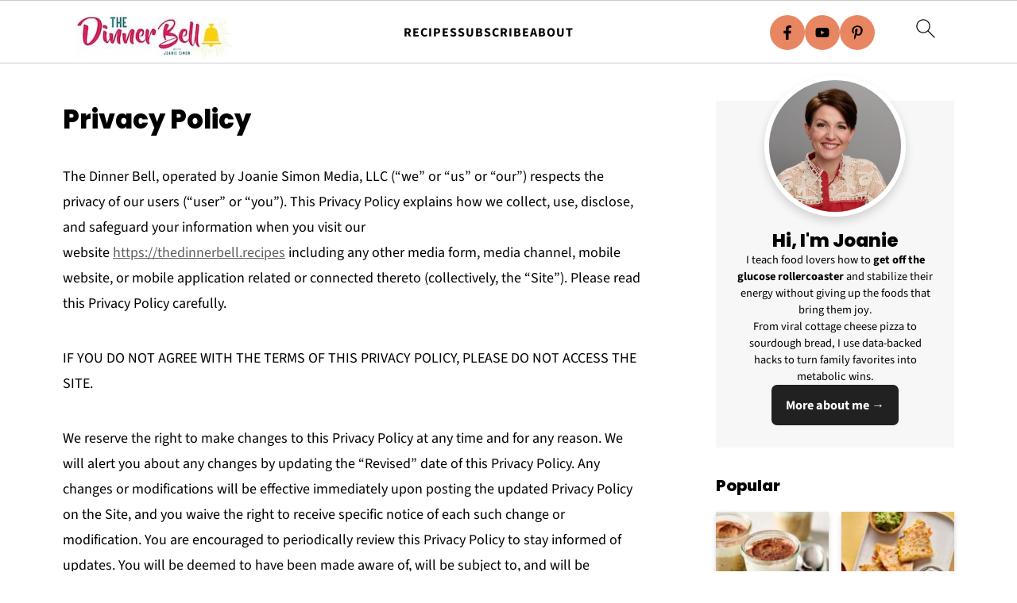

--- FILE ---
content_type: text/plain; charset=utf-8
request_url: https://ads.adthrive.com/http-api/cv2
body_size: 4390
content:
{"om":["013ofh5o","0av741zl","0g8i9uvz","0iyi1awv","0lknz05s","0p298ycs8g7","0pycs8g7","0u2988cmwjg","1","1011_302_57035139","1011_74_18364062","1011_74_18364134","10310289136970_567405989","10ua7afe","110_589496486609175705","11142692","11509227","1185:1610326628","1185:1610326728","11896988","12010080","12010088","12181250","124843_10","124848_8","124853_8","12gfb8kp","1453468","1610326628","1610326726","1610326728","17_23391254","17_23391269","17_24080387","17_24104651","17_24104657","17_24632116","17_24632123","17_24766951","17_24766963","17_24767200","17_24767222","17_24767223","17_24794113","17_24794119","17_24794122","17_24794127","17_24794136","1891/84813","1891/84814","1891/85393","1blmvu4v","1dynz4oo","1zx7wzcw","202430_200_EAAYACogtYltKBzKKHu7tAsMK.YhnNUUanUuxFU5V4rbhwKBIsMyBLNoHQo_","2132:45327624","2132:45327625","2179:578606630524081767","21jubgnj","2249:650628496","2249:650628516","2249:650628582","2249:691910064","2249:702898377","2307:0llgkye7","2307:21jubgnj","2307:2i8t2rx0","2307:3swzj6q3","2307:3v2n6fcp","2307:3xc8n4lf","2307:4etfwvf1","2307:4ticzzkv","2307:66r1jy9h","2307:7uqs49qv","2307:8linfb0q","2307:8mhdyvu8","2307:8orkh93v","2307:9krcxphu","2307:9qentkjb","2307:a7w365s6","2307:a90208mb","2307:bpecuyjx","2307:c0mw623r","2307:c9os9ajg","2307:cuudl2xr","2307:ddr52z0n","2307:fpbj0p83","2307:g749lgab","2307:h60hzvcs","2307:hfqgqvcv","2307:i1stv4us","2307:j0arc2ch","2307:jzqxffb2","2307:ldsdwhka","2307:lmg9gkk9","2307:mc163wv6","2307:miij1rns","2307:na2pno8k","2307:nc19qhri","2307:nmuzeaa7","2307:nx0p7cuj","2307:p0odjzyt","2307:pi9dvb89","2307:plth4l1a","2307:po4st59x","2307:qis61fvi","2307:r0u09phz","2307:t73gfjqn","2307:tdv4kmro","2307:u30fsj32","2307:u4atmpu4","2307:v958nz4c","2307:x7xpgcfc","2307:z2zvrgyz","2307:z9ku9v6m","2307:zjn6yvkc","2340793","23t9uf9c","24080387","24080414","2409_15064_70_86082706","24598434","2540:3780066","25_52qaclee","25_oz31jrd0","25_sqmqxvaf","25_utberk8n","25_yi6qlg3p","25_ztlksnbe","26210676","262592","262808","2662_200562_8166427","2662_200562_8168483","2662_200562_8168520","2662_200562_8182931","26693891","2676:85402410","2676:85690699","2676:86690080","2676:86698023","2676:86698030","2676:86739704","2676:86739731","2711_64_11769254","2715_9888_262592","29414696","29414711","2pu0gomp","2v4qwpp9","3018/4f6671ec8c02766988ccda15df140779","308_125204_13","33347569","3335_25247_700109379","33419345","33419362","33604871","34182009","3646_185414_T26335189","3646_185414_T26469746","3646_185414_T26469802","3658_104709_c9os9ajg","3658_104709_h9hxhm9h","3658_136236_x7xpgcfc","3658_138741_T26512525","3658_15032_3xc8n4lf","3658_15078_cuudl2xr","3658_155735_plth4l1a","3658_184142_T26068409","3658_203382_z2zvrgyz","3658_20625_c1hsjx06","3658_67113_sfg1qb1x","3658_87799_nc19qhri","381513943572","3822:24417995","38495746","3LMBEkP-wis","3swzj6q3","3v2n6fcp","3xc8n4lf","409_216382","409_220369","409_225977","409_225978","409_225980","409_228367","44023623","44629254","45327625","458901553568","46038653","46uk7yb6","47370256","481703827","48284550","48424543","485027845327","48514645","48700636","48700649","48877306","4941614","4941618","4947806","4972638","4etfwvf1","4fk9nxse","4qfdittb","4ticzzkv","51372434","51701738","53v6aquw","54335710","5504:203952","5510:cymho2zs","5510:quk7w53j","5510:u4atmpu4","5510:v0lu1wc1","55763524","557_409_216366","557_409_228055","558_93_4ticzzkv","558_93_jyqeveu5","55933513","56183609","56341213","5636:12023789","564549740","583652883178231326","59818357","5ia3jbdy","60325468","60485583","60f5a06w","618576351","618876699","619089559","61932920","61932933","61j1sj1b","62187798","6226508011","6226518747","6226527055","6226528609","6226533847","6226543715","627309156","627309159","628015148","628086965","628153053","628222860","628223277","628360579","628360582","628444259","628444349","628444433","628444439","628456382","628622163","628622172","628622178","628622241","628622244","628622247","628622250","628683371","628687043","628687157","628687460","628687463","628803013","628841673","629007394","629009180","629167998","629168001","629168010","629168565","629171196","629171202","630928655","63166899","6365_61796_742174851279","6365_61796_788913549806","636910768489","63barbg1","643476627005","6547_67916_0ef8qxZLhtogG8jno8PZ","6547_67916_3Bf00nSrWlVJfO0SgkSL","6547_67916_5gWrcXZ3T9TjHZc7OT0N","6547_67916_8P0CrVsSNIsqCCdOBfrO","6547_67916_DUcoDLBbajOL3kvhpZDa","6547_67916_R5cNVjAJpSeypcfL5iXH","6547_67916_TE8fF0oSpKUvhuyRee6c","6547_67916_eJvIJrZupuEOOtY8zSdU","6547_67916_itzp8kjX6O4MwnnFJxEm","6547_67916_y90sBL2kvpUMat0PZbQv","680597458938","680_99480_700109377","680_99480_700109379","680_99480_700109389","680_99480_700109391","680_99480_700109393","697189965","697190072","697525781","697622320","697893422","698637285","698781610","6ejtrnf9","6tj9m7jw","6zt4aowl","700585277","702423494","705115233","705115332","705115442","705115523","705116521","706320056","709258002","709543906","70_86082998","7354_138543_79515090","74243_74_18364017","74243_74_18364062","74243_74_18364087","74243_74_18364134","74wv3qdx","75n5kuz7","77gj3an4","7969_149355_42375967","7969_149355_45327624","7969_149355_45563059","7969_149355_45999649","79yrb2xv","7eooener","7fc6xgyo","7sf7w6kh","8160967","8168539","8172734","8193073","8193076","8193078","8193102","85690530","85987450","86698143","8831024240_564552433","8968064","8cq33uu4","8fx3vqhp","8h0jrkwl","8linfb0q","8mhdyvu8","8o298rkh93v","8oadj1fy","8orkh93v","9057/0328842c8f1d017570ede5c97267f40d","9057/0da634e56b4dee1eb149a27fcef83898","9057/211d1f0fa71d1a58cabee51f2180e38f","90_12952198","97_8193073","97_8193078","9855/af4ceed1df2e72a9c1d01fc10459a8a9","9qentkjb","9yffr0hr","a3ts2hcp","a7w365s6","a8beztgq","af9kspoi","ajnkkyp6","b5idbd4d","b90cwbcd","bmh13qg9","bpecuyjx","bsgbu9lt","c0mw623r","c7z0h277","ce17a6ey","ciavbv3p","cr-1orr1qciubxe","cr-6ovjht2eu9vd","cr-6ovjht2eubxe","cr-98q1yh0tubqk","cr-Bitc7n_p9iw__vat__49i_k_6v6_h_jce2vj5h_ZUFnU4yjl","cr-aaqt0j2subwj","cr-aaqt0j8pubwj","cr-aav22g2tubwj","cr-aaw20e2pubwj","cr-aaw20e2vubwj","cr-aawz3i2xubwj","cr-e6r1yj8qxeu","cr-f6puwm2yu7tf1","cr-f6puwm2yw7tf1","cr-g7ywwk7qvft","cr-l7yfou9qu9vd","cr-r5fqbsaru9vd","cr-r5fqbsarubwe","cr-w5suf4cpu9vd","cr-x5xes1ejuatj","csa082xz","cymho2zs","d5za5k02","da4ry5vp","daw00eve","ddr52z0n","dsugp5th","e2c76his","eal0nev6","efvt03on","egbgqhyb","ekflt78y","extremereach_creative_76559239","eyprp485","f0u03q6w","fleb9ndb","g29thswx","g4iapksj","g749lgab","h1m1w12p","hffavbt7","hfqgqvcv","hpu5wpf9","i2aglcoy","i3k169kv","i90isgt0","ixnblmho","j4r0agpc","jrqswq65","jsy1a3jk","jyqeveu5","jzqxffb2","k5lnzw20","kk5768bd","kr0kykef","ksrdc5dk","l5x3df1q","ldsdwhka","ll77hviy","ltkghqf5","m9fitbpn","m9tz4e6u","mbzb7hul","mg96m6xw","miij1rns","mne39gsk","mon0muvv","muvxy961","n3egwnq7","n4mlvfy3","n8w0plts","nx0p7cuj","nx53afwv","o2s05iig","oj70mowv","onfnxgrh","oz31jrd0","pf6t8s9t","pi9dvb89","piwneqqj","pl298th4l1a","plth4l1a","pmtssbfz","pp6lh14f","pvgx7ymi","q42kdoya","qhj5cnew","qis61fvi","qrq3651p","qt09ii59","quk7w53j","r0u09phz","rdutzfe8","rnvjtx7r","rp2988ds834","rqclf33d","rtxq1ut9","s4s41bit","s4w0zwhd","s887ofe1","sdeo60cf","sl57pdtd","ssnofwh5","szwhi7rt","t73gfjqn","t9sx46yx","tekzppaf","ti0s3bz3","tvhhxsdx","u2x4z0j8","u4atmpu4","uhebin5g","ujl9wsn7","ut42112berk8n","utmdgnik","v0lu1wc1","v705kko8","vdcb5d4i","vfnvolw4","vnc30v3n","vwg10e52","w15c67ad","wae6g102","wih2rdv3","wix9gxm5","wq5j4s9t","wrjrnf4i","wu5qr81l","wvuhrb6o","wxfnrapl","x420t9me","xncaqh7c","xszg0ebh","xtxa8s2d","y141rtv6","y42ubkar","yi6qlg3p","yq5t5meg","z2zvrgyz","zaiy3lqy","zfexqyi5","zg3scue8","znl4u1zy","zqs7z6cq","zs3aw5p8","zsvdh1xi","zw6jpag6","zwk242hn","7979132","7979135"],"pmp":[],"adomains":["123notices.com","1md.org","about.bugmd.com","acelauncher.com","adameve.com","akusoli.com","allyspin.com","askanexpertonline.com","atomapplications.com","bassbet.com","betsson.gr","biz-zone.co","bizreach.jp","braverx.com","bubbleroom.se","bugmd.com","buydrcleanspray.com","byrna.com","capitaloneshopping.com","clarifion.com","combatironapparel.com","controlcase.com","convertwithwave.com","cotosen.com","countingmypennies.com","cratedb.com","croisieurope.be","cs.money","dallasnews.com","definition.org","derila-ergo.com","dhgate.com","dhs.gov","displate.com","easyprint.app","easyrecipefinder.co","ebook1g.peptidesciences.com","fabpop.net","familynow.club","filejomkt.run","fla-keys.com","folkaly.com","g123.jp","gameswaka.com","getbugmd.com","getconsumerchoice.com","getcubbie.com","gowavebrowser.co","gowdr.com","gransino.com","grosvenorcasinos.com","guard.io","hero-wars.com","holts.com","instantbuzz.net","itsmanual.com","jackpotcitycasino.com","justanswer.com","justanswer.es","la-date.com","lightinthebox.com","liverrenew.com","local.com","lovehoney.com","lulutox.com","lymphsystemsupport.com","manualsdirectory.org","meccabingo.com","medimops.de","mensdrivingforce.com","millioner.com","miniretornaveis.com","mobiplus.me","myiq.com","national-lottery.co.uk","naturalhealthreports.net","nbliver360.com","nikke-global.com","nordicspirit.co.uk","nuubu.com","onlinemanualspdf.co","original-play.com","outliermodel.com","paperela.com","paradisestays.site","parasiterelief.com","peta.org","photoshelter.com","plannedparenthood.org","playvod-za.com","printeasilyapp.com","printwithwave.com","profitor.com","quicklearnx.com","quickrecipehub.com","rakuten-sec.co.jp","rangeusa.com","refinancegold.com","robocat.com","royalcaribbean.com","saba.com.mx","shift.com","simple.life","spinbara.com","systeme.io","taboola.com","tackenberg.de","temu.com","tenfactorialrocks.com","theoceanac.com","topaipick.com","totaladblock.com","usconcealedcarry.com","vagisil.com","vegashero.com","vegogarden.com","veryfast.io","viewmanuals.com","viewrecipe.net","votervoice.net","vuse.com","wavebrowser.co","wavebrowserpro.com","weareplannedparenthood.org","xiaflex.com","yourchamilia.com"]}